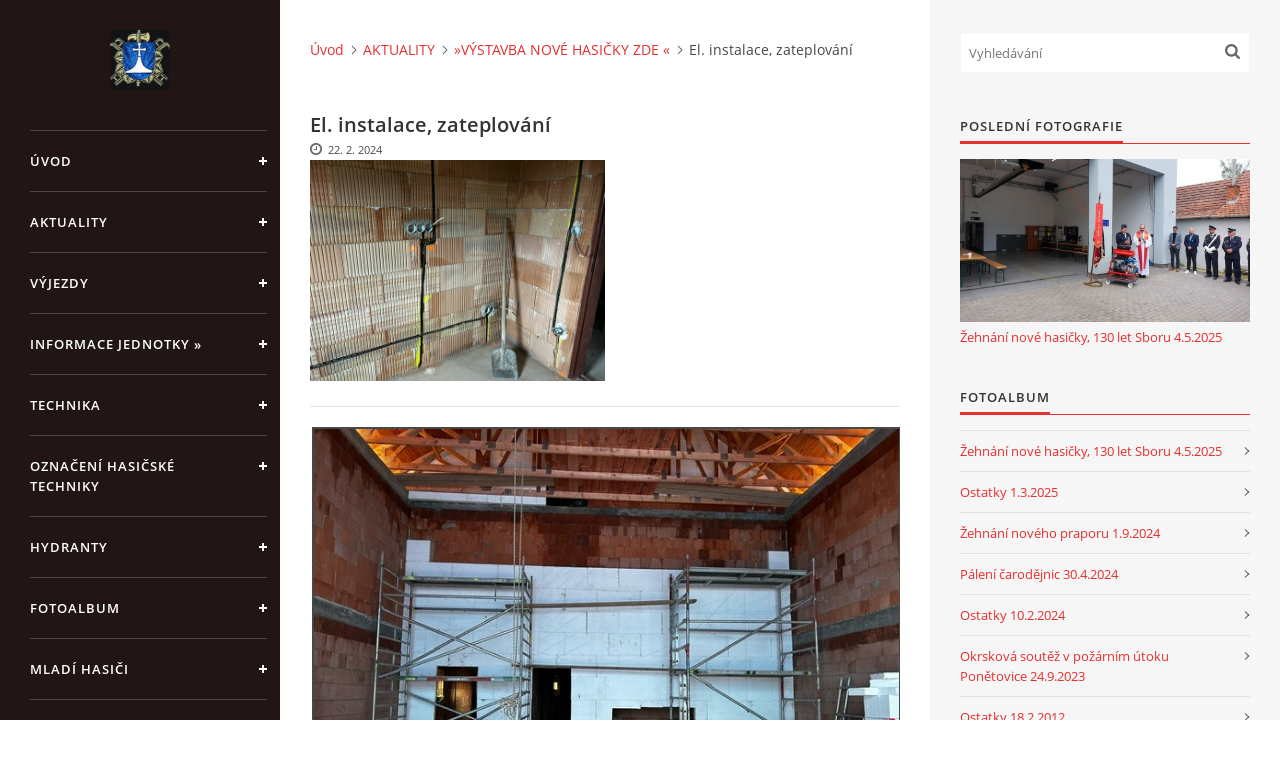

--- FILE ---
content_type: text/html; charset=UTF-8
request_url: https://hasiciprace.cz/clanky/aktuality/--vystavba-nove-hasicky-zde---/el.-instalace--zateplovani.html
body_size: 8317
content:
<?xml version="1.0" encoding="utf-8"?>
<!DOCTYPE html PUBLIC "-//W3C//DTD XHTML 1.0 Transitional//EN" "http://www.w3.org/TR/xhtml1/DTD/xhtml1-transitional.dtd">
<html lang="cs" xml:lang="cs" xmlns="http://www.w3.org/1999/xhtml" xmlns:fb="http://ogp.me/ns/fb#">

<head>

    <meta http-equiv="content-type" content="text/html; charset=utf-8" />
    <meta name="description" content="Iformace sboru dobrovolných hasičů Prace a činnost sboru.sdh prace,hasiči prace.Sdh Prace." />
    <meta name="keywords" content="hasiciprace,hasičiprace,hasiči Prace,obec Prace,sdh Prace,Prace u Brna" />
    <meta name="robots" content="all,follow" />
    <meta name="author" content="hasiciprace.cz" />
    <meta name="viewport" content="width=device-width, initial-scale=1">
    <link href="/rss/articles/data.xml" rel="alternate" type="application/rss+xml" title="Všechny příspěvky" /><link href="/rss/articles/photos.xml" rel="alternate" type="application/rss+xml" title="Fotografie" /><link href="/rss/articles/comments.xml" rel="alternate" type="application/rss+xml" title="Komentáře" />
    <title>
        Sbor dobrovolných hasičů Prace - AKTUALITY  - »VÝSTAVBA NOVÉ HASIČKY ZDE « - El. instalace, zateplování
    </title>
    <link rel="stylesheet" href="https://s3a.estranky.cz/css/uig.css" type="text/css" />
               					<link rel="stylesheet" href="/style.1765113529.1.css" type="text/css" /><style type="text/css">#nav-column #logo a { background-image: url('/img/picture/28/%3Adesign%3Alogofirms%3A1000000390%3Abez-nazvu-14-kopie.jpg');}</style>
<link rel="stylesheet" href="//code.jquery.com/ui/1.12.1/themes/base/jquery-ui.css">
<script src="//code.jquery.com/jquery-1.12.4.js"></script>
<script src="//code.jquery.com/ui/1.12.1/jquery-ui.js"></script>
<script type="text/javascript" src="https://s3c.estranky.cz/js/ui.js?nc=1" id="index_script" ></script><meta property="og:title" content="El. instalace, zateplování" />
<meta property="og:type" content="article" />
<meta property="og:url" content="https://hasiciprace.cz/clanky/aktuality/--vystavba-nove-hasicky-zde---/el.-instalace--zateplovani.html" />
<meta property="og:image" content="https://hasiciprace.cz/img/articles/130.jpg" />
<meta property="og:site_name" content="Sbor dobrovolných hasičů Prace" />
<meta property="og:description" content="" />
			<script type="text/javascript">
				dataLayer = [{
					'subscription': 'true',
				}];
			</script>
			
    <link rel="shortcut icon" type="image/x-icon" href="/file/8/favicon-3-.ico" />


    <script>
        function toggleMenu(){
            var cw = document.getElementById('column-wrap');
            var b = document.getElementById('menu-button');
            cw.classList.toggle('menu-open');
            b.classList.toggle('menu-open');
        }
    </script>
</head>
<body class=" contact-active">
<!-- Wrapping the whole page, may have fixed or fluid width -->
<div id="whole-page">

    

    <!-- Because of the matter of accessibility (text browsers,
    voice readers) we include a link leading to the page content and
    navigation } you'll probably want to hide them using display: none
    in your stylesheet -->

    <a href="#articles" class="accessibility-links">Jdi na obsah</a>
    <a href="#navigation" class="accessibility-links">Jdi na menu</a>

    <!-- We'll fill the document using horizontal rules thus separating
    the logical chunks of the document apart -->
    <hr />

    

    <!-- Wrapping the document's visible part -->
    <div id="document">
        <div id="in-document">


            <div id="column-wrap">
                <div id="nav-column">
                    <div id="logo">
                        <a href="/"></a>
                    </div>
                    <button type="button" class="navbar-toggle" onclick="toggleMenu()" id="menu-button"></button>
                    <div class="nav-scroll">
                        <div class="nav-scroll-wrap">
                            <!-- Such navigation allows both horizontal and vertical rendering -->
<div id="navigation">
    <div class="inner_frame">
        <h2>Menu
            <span id="nav-decoration" class="decoration"></span>
        </h2>
        <nav>
            <menu class="menu-type-onmouse">
                <li class="">
  <a href="/">Úvod</a>
     
</li>
<li class="">
  <a href="/clanky/aktuality/">AKTUALITY </a>
     
</li>
<li class="">
  <a href="/clanky/vyjezdy/">Výjezdy</a>
     
</li>
<li class="level_1 dropdown">
  <a href="/clanky/informace/">Informace jednotky »</a>
     <ul class="level_2">
<li class="">
  <a href="/clanky/informace/zasahova-jednotka/">Zásahová jednotka</a>
</li><li class="">
  <a href="/clanky/informace/druhy-zasahu/">Druhy zásahů</a>
</li><li class="">
  <a href="/clanky/informace/tisnova-volani/">Tísňová volání</a>
</li><li class="">
  <a href="/clanky/informace/operacni-manual/">Operační manuál</a>
</li><li class="">
  <a href="/clanky/informace/skoleni-a-vycvik/">Školení a výcvik </a>
</li><li class="">
  <a href="/clanky/informace/vystroj-a-vyzbroj--kg-/">Výstroj a výzbroj (kg)</a>
</li><li class="">
  <a href="/clanky/informace/archiv/">Archiv</a>
</li>
</ul>
</li>
<li class="">
  <a href="/clanky/technika/">Technika</a>
     
</li>
<li class="">
  <a href="/clanky/oznaceni-hasicske-techniky.html">Označení hasičské techniky</a>
     
</li>
<li class="">
  <a href="/clanky/hydranty.html">Hydranty</a>
     
</li>
<li class="">
  <a href="/fotoalbum/">Fotoalbum</a>
     
</li>
<li class="">
  <a href="/clanky/mladi-hasici/">MLADÍ HASIČI</a>
     
</li>
<li class="">
  <a href="/clanky/pro-cleny--zamceno-/">Pro členy (zamčeno)</a>
     
</li>
<li class="">
  <a href="/clanky/kontakt.html">Kontakt</a>
     
</li>

            </menu>
        </nav>
        <div id="clear6" class="clear">
          &nbsp;
        </div>
    </div>
</div>
<!-- menu ending -->

                            <!-- Portrait -->
  <div id="portrait" class="section">
    <h2>Portrét
      <span id="nav-portrait" class="portrait">
      </span></h2>
    <div class="inner_frame">
      <a href="/">
        <img src="/img/portrait.1.1686084634.jpeg" width="270" height="203" alt="Portrét" /></a>
    </div>
  </div>
<!-- /Portrait -->
<hr />

                            <!-- Contact -->
  <div id="contact-nav" class="section">
    <h2>Kontakt
      <span id="contact-nav-decoration" class="decoration">
      </span></h2>
    <div class="inner_frame">
      <address>
        <p class="contact_name">SDH Prace</p><p class="contact_adress">PRACE<br />
Vinohrádky 373<br />
</p><p class="contact_phone">737361186 , 732851414</p><p class="contact_email"><a href="mailto:cenekji@seznam.cz">cenekji@seznam.cz</a></p>
      </address>
    </div>
  </div>
<!-- /Contact -->

                            
                                            <!-- Footer -->
                <div id="footer">
                    <div class="inner_frame">
                        <p>
                            &copy; 2026 eStránky.cz <span class="hide">|</span> <a class="promolink promolink-paid" href="//www.estranky.cz/" title="Tvorba webových stránek zdarma, jednoduše a do 5 minut."><strong>Tvorba webových stránek</strong></a> 
                             | <a class="rss" href="/archiv/rss/">RSS</a>
                            
                             | <a class="print" href="javascript:window.print()">Tisk</a>
                            
                             | <a class="up" href="#whole-page">Nahoru &uarr;</a>
                            
                        </p>
                        
                        
                    </div>
                </div>
                <!-- /Footer -->

                        </div>
                    </div>
                </div>
            </div>

            <!-- body of the page -->
            <div id="body">

                <!-- Possible clearing elements (more through the document) -->
                <div id="clear1" class="clear">
                    &nbsp;
                </div>
                <hr />


                <!-- main page content -->
                <div id="content">
                    <!-- header -->
  <div id="header">
      <div class="title-mobile">
            <h1 class="head-right hidden">
  <a href="https://hasiciprace.cz/" title="Sbor dobrovolných hasičů Prace" style="display:none;">Sbor dobrovolných hasičů Prace</a>
  <span title="Sbor dobrovolných hasičů Prace">
  </span>
</h1>
      </div>
     <div class="inner_frame">
        <!-- This construction allows easy image replacement -->
          <div class="title-desktop">
           <h1 class="head-right hidden">
  <a href="https://hasiciprace.cz/" title="Sbor dobrovolných hasičů Prace" style="display:none;">Sbor dobrovolných hasičů Prace</a>
  <span title="Sbor dobrovolných hasičů Prace">
  </span>
</h1>
          </div>
        <div id="header-decoration" class="decoration">
        </div>
     </div>
  </div>
<!-- /header -->

                    <!-- Breadcrumb navigation -->
<div id="breadcrumb-nav">
  <a href="/">Úvod</a><a href="/clanky/aktuality/">AKTUALITY </a><a href="/clanky/aktuality/--vystavba-nove-hasicky-zde---/">»VÝSTAVBA NOVÉ HASIČKY ZDE «</a><span>El. instalace, zateplování</span>
</div>
<hr />

                    <!-- Article -->
  <div class="article">
    <!-- With headline can be done anything (i.e. image replacement) -->
<h2>
  <span class="span-a-title">El. instalace, zateplování</span>
  <span class="decoration" title="El. instalace, zateplování">
  </span></h2>

    
<div class="image-intro-wrapper">

 <div class="article_img"><img src="/img/articles/130.jpg" alt="article preview"></div>
</div>
    <!-- Text of the article -->
    <div class="first">
    <span class="article-date">22. 2. 2024</span>
</div>

    <div class="editor-area">
  <p align="center"><img alt="image0.jpeg" class="text-picture" src="/img/picture/258/image0.jpeg" style="width: 100%; border-width: 2px; border-style: solid; margin-left: 2px; margin-right: 2px;" /></p>

<p align="center"><img alt="image5.jpeg" class="text-picture" src="/img/picture/259/image5.jpeg" style="width: 100%; border-width: 2px; border-style: solid; margin-left: 2px; margin-right: 2px;" /></p>

<p align="center"><img alt="image6.jpeg" class="text-picture" src="/img/picture/260/image6.jpeg" style="width: 100%; border-width: 2px; border-style: solid; margin-left: 2px; margin-right: 2px;" /></p>

<p align="center"><img alt="image7.jpeg" class="text-picture" src="/img/picture/261/image7.jpeg" style="width: 100%; border-width: 2px; border-style: solid; margin-left: 2px; margin-right: 2px;" /></p>

<p align="center"><img alt="image8.jpeg" class="text-picture" src="/img/picture/262/image8.jpeg" style="width: 100%; border-width: 2px; border-style: solid; margin-left: 2px; margin-right: 2px;" /></p>

<p align="center"><img alt="image9.jpeg" class="text-picture" src="/img/picture/263/image9.jpeg" style="width: 100%; border-width: 2px; border-style: solid; margin-left: 2px; margin-right: 2px;" /></p>

<p align="center"><img alt="image10.jpeg" class="text-picture" src="/img/picture/264/image10.jpeg" style="width: 100%; border-width: 2px; border-style: solid; margin-left: 2px; margin-right: 2px;" /></p>

<p align="center"><img alt="image11.jpeg" class="text-picture" src="/img/picture/265/image11.jpeg" style="width: 100%; border-width: 2px; border-style: solid; margin-left: 2px; margin-right: 2px;" /></p>

<p align="center"><img alt="image12.jpeg" class="text-picture" src="/img/picture/266/image12.jpeg" style="width: 100%; border-width: 2px; border-style: solid; margin-left: 2px; margin-right: 2px;" /></p>

<p align="center"><img alt="image15.jpeg" class="text-picture" src="/img/picture/267/image15.jpeg" style="width: 100%; border-width: 2px; border-style: solid; margin-left: 2px; margin-right: 2px;" /></p>

<p align="center"><img alt="image16.jpeg" class="text-picture" src="/img/picture/268/image16.jpeg" style="width: 100%; border-width: 2px; border-style: solid; margin-left: 2px; margin-right: 2px;" /></p>

<p align="center"><img alt="image17.jpeg" class="text-picture" src="/img/picture/269/image17.jpeg" style="width: 100%; border-width: 2px; border-style: solid; margin-left: 2px; margin-right: 2px;" /></p>

<p align="center"><img alt="image18.jpeg" class="text-picture" src="/img/picture/270/image18.jpeg" style="width: 100%; border-width: 2px; border-style: solid; margin-left: 2px; margin-right: 2px;" /></p>

<p align="center"><img alt="image20.jpeg" class="text-picture" src="/img/picture/271/image20.jpeg" style="width: 100%; border-width: 2px; border-style: solid; margin-left: 2px; margin-right: 2px;" /></p>

<p align="center"><img alt="image22.jpeg" class="text-picture" src="/img/picture/272/image22.jpeg" style="width: 100%; border-width: 2px; border-style: solid; margin-left: 2px; margin-right: 2px;" /></p>

<p align="center"><img alt="image25.jpeg" class="text-picture" src="/img/picture/273/image25.jpeg" style="width: 100%; border-width: 2px; border-style: solid; margin-left: 2px; margin-right: 2px;" /></p>

<p align="center"><img alt="image26.jpeg" class="text-picture" src="/img/picture/274/image26.jpeg" style="width: 100%; border-width: 2px; border-style: solid; margin-left: 2px; margin-right: 2px;" /></p>

<p align="center"><img alt="image27.jpeg" class="text-picture" src="/img/picture/275/image27.jpeg" style="width: 100%; border-width: 2px; border-style: solid; margin-left: 2px; margin-right: 2px;" /></p>

<p align="center"><img alt="image29.jpeg" class="text-picture" src="/img/picture/276/image29.jpeg" style="width: 100%; border-width: 2px; border-style: solid; margin-left: 2px; margin-right: 2px;" /></p>

<p align="center"><img alt="image30.jpeg" class="text-picture" src="/img/picture/277/image30.jpeg" style="width: 100%; border-width: 2px; border-style: solid; margin-left: 2px; margin-right: 2px;" /></p>

  <div class="article-cont-clear clear">
    &nbsp;
  </div>
</div>
    
    <div class="fb-like" data-href="https://hasiciprace.cz/clanky/aktuality/--vystavba-nove-hasicky-zde---/el.-instalace--zateplovani.html" data-layout="standard" data-show-faces="true" data-action="like" data-share="false" data-colorscheme="light"></div>

    

    
      
    <!--/ u_c_a_comments /-->
  </div>
<!-- /Article -->
                </div>
                <!-- /main page content -->

                <div id="clear3" class="clear">
                    &nbsp;
                </div>
                <hr />

                <!-- Side column left/right -->
                <div class="column">

                    <!-- Inner column -->
                    <div id="inner-column" class="inner_frame">

                        <!-- Search -->
<div id="search" class="section">
    <div class="inner_frame">
        <form action="https://katalog.estranky.cz/" method="post">
            <fieldset>
                <input type="hidden" id="uid" name="uid" value="1507056" />
                <input name="key" id="key" placeholder="Vyhledávání" />
                <span class="clButton">
            <input type="submit" id="sendsearch" />
          </span>
            </fieldset>
        </form>
    </div>
</div>
<!-- /Search -->
<hr />

                        
                        
                        <!-- Last photo -->
<div id="last-photo" class="section">
    <h2>Poslední fotografie
        <span id="last-photo-decoration" class="decoration">
        </span></h2>
    <div class="inner_frame">
        <div class="inner_wrap">
            <div class="wrap-of-wrap">
                <div class="wrap-of-photo">
                    <a href="/fotoalbum/zehnani-nove-hasicky--130-let-sboru-4.5.2025/">
                        <img src="/img/mid/917/20250504_115129.jpg" alt="20250504_115129" width="75" height="42" /></a>
                </div>
            </div>
            <span>
                <a href="/fotoalbum/zehnani-nove-hasicky--130-let-sboru-4.5.2025/">Žehnání nové hasičky, 130 let Sboru 4.5.2025</a>
            </span>
        </div>
    </div>
</div>
<!-- /Last photo -->
<hr />

                        <!-- Photo album -->
  <div id="photo-album-nav" class="section">
    <h2>Fotoalbum
      <span id="photo-album-decoration" class="decoration">
      </span></h2>
    <div class="inner_frame">
      <ul>
        <li class="first ">
  <a href="/fotoalbum/zehnani-nove-hasicky--130-let-sboru-4.5.2025/">
    Žehnání nové hasičky, 130 let Sboru 4.5.2025</a></li>
<li class="">
  <a href="/fotoalbum/ostatky-1.3.2025/">
    Ostatky 1.3.2025</a></li>
<li class="">
  <a href="/fotoalbum/zehnani-noveho-praporu-1.9.2024/">
    Žehnání nového praporu 1.9.2024</a></li>
<li class="">
  <a href="/fotoalbum/paleni-carodejnic-30.4.2024/">
    Pálení čarodějnic 30.4.2024</a></li>
<li class="">
  <a href="/fotoalbum/ostatky-10.2.2024/">
    Ostatky 10.2.2024</a></li>
<li class="">
  <a href="/fotoalbum/okrskova-soutez-v-pozarnim-utoku-ponetovice-24.9.2023/">
    Okrsková soutěž v požárním útoku Ponětovice 24.9.2023</a></li>
<li class="">
  <a href="/fotoalbum/ostatky-18.2.2012/">
    Ostatky 18.2.2012</a></li>
<li class="">
  <a href="/fotoalbum/ostatky-5.3.2011/">
    Ostatky 5.3.2011</a></li>
<li class="">
  <a href="/fotoalbum/ostatky-13.2.2010/">
    Ostatky 13.2.2010</a></li>
<li class="">
  <a href="/fotoalbum/rekord-8.5.2010/">
    Rekord 8.5.2010</a></li>
<li class="">
  <a href="/fotoalbum/zavody-kanice-3.10.2009/">
    Závody Kanice 3.10.2009</a></li>
<li class="">
  <a href="/fotoalbum/kuzelky-3.4.2009/">
    Kuželky 3.4.2009</a></li>
<li class="">
  <a href="/fotoalbum/ostatky-2.2.2008/">
    Ostatky 2.2.2008</a></li>
<li class="">
  <a href="/fotoalbum/batuv-kanal-29.8.2007/">
    Baťův Kanál 29.8.2007</a></li>
<li class="">
  <a href="/fotoalbum/zavody-kanice-6.10.2007/">
    Závody Kanice 6.10.2007</a></li>
<li class="">
  <a href="/fotoalbum/utok-u-rybnika-5.7.2007/">
    Útok u Rybníka 5.7.2007</a></li>
<li class="">
  <a href="/fotoalbum/ostatky-17.2.2007/">
    Ostatky 17.2.2007</a></li>
<li class="">
  <a href="/fotoalbum/zavody-hrusovany-10.6.2006/">
    Závody Hrušovany 10.6.2006</a></li>
<li class="">
  <a href="/fotoalbum/kuzelky-27.10.2006/">
    Kuželky 27.10.2006</a></li>
<li class="">
  <a href="/fotoalbum/ponetovice-10.6.2006/">
    Ponětovice 10.6.2006</a></li>
<li class="">
  <a href="/fotoalbum/ostatky-25.2.2006/">
    Ostatky 25.2.2006</a></li>
<li class="">
  <a href="/fotoalbum/oslavany--cerna-hora-21.5.2005/">
    Oslavany, Černá Hora 21.5.2005</a></li>
<li class="">
  <a href="/fotoalbum/odchovna-27.5.2005/">
    Odchovna 27.5.2005</a></li>
<li class="">
  <a href="/fotoalbum/ostatky-5.2.2005/">
    Ostatky 5.2.2005</a></li>
<li class="last ">
  <a href="/fotoalbum/cviceni-mladeze-12.6.2005/">
    Cvičení mládeže 12.6.2005</a></li>

      </ul>
    </div>
  </div>
<!-- /Photo album -->
<hr />

                        
                        <div id="fb-likebox-feed" class="section">
    <h2>Facebook <span class="decoration fb-code"></span></h2>
    <div class="inner_frame" id="fb-likebox-feed_div">
        <div id="fb_likebox_width">
            <div class="fb-page" data-href="https://www.facebook.com/profile.php?id=100064888501983" data-tabs="timeline" data-small-header="false" data-adapt-container-width="true" data-hide-cover="false" data-show-facepile="true">
                <blockquote cite="https://www.facebook.com/profile.php?id=100064888501983" class="fb-xfbml-parse-ignore">
                    <a href="https://www.facebook.com/profile.php?id=100064888501983">profile.php?id=100064888501983</a>
                </blockquote>
            </div>
        </div>
    </div>
</div>
                        
                        <!-- Own code -->
  <div class="section own-code-nav">
    <h2>KALENDÁŘ
      <span class="decoration own-code-nav">
      </span></h2>
    <div class="inner_frame">
      <a href="https://www.naplanuj-to.cz" id="kalendarNT">Kalendář</a>
<script src="https://www.naplanuj-to.cz/zdarma-na-web/kalendar/kalendar.js.php?key=311c84&nameday=1&week=0&color=blue&text=gray" charset="utf-8"></script>                                                                          
    </div>
  </div>
<!-- /Own code -->
<hr />
<!-- Own code -->
  <div class="section own-code-nav">
    <h2>POČASÍ
      <span class="decoration own-code-nav">
      </span></h2>
    <div class="inner_frame">
      <a href="https://www.slunecno.cz/mista/prace-okres-brno-venkov-6073" target="_new"><img src="https://www.slunecno.cz/predpoved-na-web.php?m=6073&p2=FCFFD6&modern" alt="Počasí Prace (okres Brno-venkov)" style="border: 0px;" /></a><br>Zdroj: <a href="https://slunecno.cz" title="Aktuální počasí a dlouhodobá předpověď pro více než 150.000 míst po celém světě" target="_new">Počasí Slunecno.cz</a>                                                                          
    </div>
  </div>
<!-- /Own code -->
<hr />
<!-- Own code -->
  <div class="section own-code-nav">
    <h2>TIME
      <span class="decoration own-code-nav">
      </span></h2>
    <div class="inner_frame">
      <iframe scrolling="no" frameborder="no" clocktype="html5" style="overflow:hidden;border:0;margin:0;padding:0;width:227px;height:75px;"src="https://www.clocklink.com/html5embed.php?clock=008&timezone=Austria_Vienna&color=red&size=227&Title=&Message=&Target=&From=2023,1,1,0,0,0&Color=red"></iframe>                                                                          
    </div>
  </div>
<!-- /Own code -->
<hr />

                        <!-- Mail list -->
  <div id="mail-list" class="section">
    <h2>Mail list
      <span id="mail-list-decoration" class="decoration">
      </span></h2>
    <div class="inner_frame">
      <form action="#mail-list" method="post">
        <fieldset>
          <input name="mail-list-key" id="mail-list-key" />
          <br />
          <!--/ verification_not_set /-->
          <span class="clButton">
            <input type="submit" id="send-mail-list" value="Odeslat" />
          </span>
        </fieldset>
      </form>
      <span id="mail-list-message"></span>
    </div>
  </div>
<!-- /Mail list -->

                        <!-- Favorite links -->
  <div id="links" class="section">
    <h2>Oblíbené odkazy
        <span id="links-decoration" class="decoration">
        </span></h2>
    <div class="inner_frame">
      <ul>
        <li class="first ">
  <a href="https://www.facebook.com/pages/Hasi%C4%8Di-Prace/361497913882141?ref=ts&amp;fref=ts" title="FACEBOOK">
  FACEBOOK HASIČI PRACE</a></li><li class="">
  <a href="http://www.obecprace.cz" title="obec Prac">
  OBEC PRACE</a></li><li class="">
  <a href="https://www.facebook.com/profile.php?id=100076837717817" title="FACEBOOK">
  FACEBOOK OBEC PRACE</a></li><li class="">
  <a href="https://www.dh.cz/" title=" SDH ČR">
  OFICIÁLNÍ STRÁNKY SDH ČR</a></li><li class="">
  <a href="https://www.hasici.cz" title="hasiči">
  HASIČI CZ</a></li><li class="">
  <a href="https://www.firesport.eu" title="Fire sport">
  HASIČSKÝ SPORT</a></li><li class="">
  <a href="https://www.pozary.cz" title="Požáry cz">
  POŽÁRY.cz</a></li><li class="">
  <a href="https://www.hzscr.cz/hzs-jihomoravskeho-kraje.aspx" title="hzs">
  HZS JIHOMORAVSKÝ KRAJ</a></li><li class="">
  <a href="https://www.zezivotaizs.cz/" title="IZS">
  ZE ŽIVOTA IZS</a></li><li class="last ">
  <a href="https://udalosti.firebrno.cz/" title="firebrno">
  FIREBRNO.cz</a></li>
      </ul>
    </div>
  </div>
<!-- /Favorite links -->
<hr />

                        <!-- Archive -->
  <div id="calendar" class="section">
    <h2>Archiv
      <span id="archive-decoration" class="decoration">
      </span></h2>
    <div class="inner_frame">
      <!-- Keeping in mind people with disabilities (summary, caption) as well as worshipers of semantic web -->
      <table summary="Tabulka představuje kalendář, sloužící k listování podle data.">
        <!-- You should hide caption using CSS -->
        <caption>
          Kalendář
        </caption>
        <thead>
  <tr id="archive-month">
    <td class="archive-nav-l"><a href="/archiv/m/2025/12/01/">&lt;&lt;</a></td>
    <td colspan="5" class="archive-nav-c"><a href="/archiv/m/2026/01/01/">leden</a></td>
    <td class="archive-nav-r">&gt;&gt;</td>
  </tr>
  <tr id="archive-year">
    <td class="archive-nav-l"><a href="/archiv/y/2025/01/26/">&lt;&lt;</a></td>
    <td colspan="5" class="archive-nav-c"><a href="/archiv/y/2026/01/26/">2026</a></td>
    <td class="archive-nav-r">&gt;&gt;</td>
  </tr>
    <tr id="archive-days">
      <th id="day1inweek_h">Po</th>
      <th id="day2inweek_h">Út</th>
      <th id="day3inweek_h">St</th>
      <th id="day4inweek_h">Čt</th>
      <th id="day5inweek_h">Pá</th>
      <th id="day6inweek_h">So</th>
      <th id="day0inweek_h">Ne</th>
    </tr>
</thead>
<tbody>
   <tr id="week1">
    <td id="day1inweek1" class="day1inweek  day_empty">
      &nbsp;
    </td>
    <td id="day2inweek1" class="day2inweek  day_empty">
      &nbsp;
    </td>
    <td id="day3inweek1" class="day3inweek  day_empty">
      &nbsp;        
    </td>
    <td id="day4inweek1" class="day4inweek  day_inactive">
      1
    </td>
    <td id="day5inweek1" class="day5inweek  day_inactive">
      2
    </td>
    <td id="day6inweek1" class="day6inweek  day_inactive">
      3
    </td>
    <td id="day0inweek1" class="day0inweek  day_inactive">
      4
    </td>
</tr>
 <tr id="week2">
    <td id="day1inweek2" class="day1inweek  day_inactive">
      5
    </td>
    <td id="day2inweek2" class="day2inweek  day_inactive">
      6
    </td>
    <td id="day3inweek2" class="day3inweek  day_inactive">
      7        
    </td>
    <td id="day4inweek2" class="day4inweek  day_inactive">
      8
    </td>
    <td id="day5inweek2" class="day5inweek  day_inactive">
      9
    </td>
    <td id="day6inweek2" class="day6inweek  day_inactive">
      10
    </td>
    <td id="day0inweek2" class="day0inweek  day_inactive">
      11
    </td>
</tr>
 <tr id="week3">
    <td id="day1inweek3" class="day1inweek  day_inactive">
      12
    </td>
    <td id="day2inweek3" class="day2inweek  day_inactive">
      13
    </td>
    <td id="day3inweek3" class="day3inweek  day_inactive">
      14        
    </td>
    <td id="day4inweek3" class="day4inweek  day_inactive">
      15
    </td>
    <td id="day5inweek3" class="day5inweek  day_inactive">
      16
    </td>
    <td id="day6inweek3" class="day6inweek  day_inactive">
      17
    </td>
    <td id="day0inweek3" class="day0inweek  day_inactive">
      18
    </td>
</tr>
 <tr id="week4">
    <td id="day1inweek4" class="day1inweek  day_inactive">
      19
    </td>
    <td id="day2inweek4" class="day2inweek  day_inactive">
      20
    </td>
    <td id="day3inweek4" class="day3inweek  day_inactive">
      21        
    </td>
    <td id="day4inweek4" class="day4inweek  day_inactive">
      22
    </td>
    <td id="day5inweek4" class="day5inweek  day_inactive">
      23
    </td>
    <td id="day6inweek4" class="day6inweek  day_active">
      <a href="/archiv/d/2026/01/24/">24</a>
    </td>
    <td id="day0inweek4" class="day0inweek  day_inactive">
      25
    </td>
</tr>
 <tr id="week5">
    <td id="day1inweek5" class="day1inweek  day_active">
      <a href="/archiv/d/2026/01/26/">26</a>
    </td>
    <td id="day2inweek5" class="day2inweek  day_inactive">
      27
    </td>
    <td id="day3inweek5" class="day3inweek  day_inactive">
      28        
    </td>
    <td id="day4inweek5" class="day4inweek  day_inactive">
      29
    </td>
    <td id="day5inweek5" class="day5inweek  day_inactive">
      30
    </td>
    <td id="day6inweek5" class="day6inweek  day_inactive">
      31
    </td>
    <td id="day0inweek5" class="day0inweek  day_empty">
      &nbsp;
    </td>
</tr>

</tbody>

      </table>
    </div>
  </div>
<!-- /Archive -->
<hr />

                        <!-- RSS -->
  <div id="rss-nav" class="section">
    <h2>RSS
      <span id="rss-nav-decoration" class="decoration">
      </span></h2>
    <div class="inner_frame">
      <ul>
        <li>
          <a href="/archiv/rss/">
            Přehled zdrojů</a></li>
      </ul>
    </div>
  </div>
<!-- /RSS -->
<hr />

                        <!-- Stats -->
  <div id="stats" class="section">
    <h2>Statistiky
      <span id="stats-decoration" class="decoration">
      </span></h2>
    <div class="inner_frame">
      <!-- Keeping in mind people with disabilities (summary, caption) as well as worshipers of semantic web -->
      <table summary="Statistiky">

        <tfoot>
          <tr>
            <th scope="row">Online:</th>
            <td>6</td>
          </tr>
        </tfoot>

        <tbody>
          <tr>
            <th scope="row">Celkem:</th>
            <td>333844</td>
          </tr>
          <tr>
            <th scope="row">Měsíc:</th>
            <td>14128</td>
          </tr>
          <tr>
            <th scope="row">Den:</th>
            <td>304</td>
          </tr>
        </tbody>
      </table>
    </div>
  </div>
<!-- Stats -->
<hr />
                        
                    </div>
                    <!-- /Inner column -->

                    <div id="clear4" class="clear">
                        &nbsp;
                    </div>

                </div>
                <!-- /end of first column -->

                <div id="clear5" class="clear">
                    &nbsp;
                </div>
                <hr />

                <div id="decoration1" class="decoration">
                </div>
                <div id="decoration2" class="decoration">
                </div>
                <!-- /Meant for additional graphics inside the body of the page -->
            </div>
            <!-- /body -->

            <div id="clear2" class="clear">
                &nbsp;
            </div>
            <hr />


            <div id="decoration3" class="decoration">
            </div>
            <div id="decoration4" class="decoration">
            </div>
            <!-- /Meant for additional graphics inside the document -->

        </div>
    </div>

    <div id="decoration5" class="decoration">
    </div>
    <div id="decoration6" class="decoration">
    </div>
    <!-- /Meant for additional graphics inside the page -->

    
    <!-- block for board position-->

</div>
<div id="fb-root"></div>
<script async defer src="https://connect.facebook.net/cs_CZ/sdk.js#xfbml=1&version=v3.2&appId=979412989240140&autoLogAppEvents=1"></script><!-- NO GEMIUS -->
</body>
</html>

--- FILE ---
content_type: text/html; charset=UTF-8
request_url: https://www.clocklink.com/html5embed.php?clock=008&timezone=Austria_Vienna&color=red&size=227&Title=&Message=&Target=&From=2023,1,1,0,0,0&Color=red
body_size: 1247
content:
<style>
					body { margin: 0; padding: 0; }
				</style>
<script type="text/javascript" language="JavaScript" src="/js/anim-library.js?ts=1413396308"></script>
<script type="text/javascript" language="JavaScript" src="/js/html5clocks.js?ts=1635199781"></script>
<script type="text/javascript" language="JavaScript" src="/clocks/HTML5/html5-008.js?ts=1421780436"></script>
				<script type="text/javascript" language="JavaScript">
					function isCanvasSupported(){
						var elem = document.createElement("canvas");
						return !!(elem.getContext && elem.getContext("2d"));
					}
		if(isCanvasSupported()){
var clock,animFrame;
animFrame = new AnimFrame();
clock = new Clock(
new BaseClock(
2026,
1,
28,
11,
52,
46,
0),
"/clocks/HTML5/",
"",
"https://www.clocklink.com",
"/img/link/227_75.png",
{
clock : '008',
timezone : 'Austria_Vienna',
color : 'red',
size : '227',
Title : '',
Message : '',
Target : '',
From : '2023,1,1,0,0,0',
Color : 'red',
Clock : 'html5-008-red',
TimeZone : 'Austria_Vienna',
Random : '9980',
referer : 'https%3A%2F%2Fhasiciprace.cz%2Fclanky%2Faktuality%2F--vystavba-nove-hasicky-zde---%2Fel.-instalace--zateplovani.html',
internal_request : '1'});
animFrame.push(clock);
animFrame.start();
}
				</script>

--- FILE ---
content_type: text/javascript; charset=utf-8
request_url: https://www.naplanuj-to.cz/zdarma-na-web/kalendar/kalendar.js.php?key=311c84&nameday=1&week=0&color=blue&text=gray
body_size: 3667
content:
if (document.getElementById('__kalendar'))
	document.getElementById('__kalendar').innerHTML = 'Aktualizujte kod';
Date.prototype.getWeek=function(){var D=new Date(this.getFullYear(),0,1);var F=D.getDay()==0?7:D.getDay();var B=F-1;var I=new Date(this.getFullYear(),11,31);var A=0;if(F>4){A=-1}var H=(D.getTimezoneOffset()-this.getTimezoneOffset())*60*1000;var E=Math.ceil((((this-D+H)/86400000)+B)/7)+A;if(E==53&&(I.getDay()<4&&I.getDay()!=0)){return 1}if(E==0){var G=new Date(this.getFullYear()-1,11,31);return G.getWeek()}return E};var Kalendar={container:document.getElementById("kalendarNT"),difference:0,init:function(){var url=this.container.getAttribute('href',2);if (!url.match(/(https?:)?\/\/www\.naplanuj-to\.cz/)){alert("Objekt zobrazujici kalendar neodkazuje na web https://www.naplanuj-to.cz, jak vyzaduje licence.\n\nChcete-li mit plne funkcni kalendar na svem webu, musite na sve stranky vlozit kod, ktery vam byl vygenerovan. Je dovoleno menit pouze pozici a vzhled objektu tak, aby nebyla narusena funkce kalendare.\n\nVice na www.naplanuj-to.cz.");return false}this.container.style.lineHeight='15px';this.container.style.cursor='pointer';this.container.style.textDecoration='none';var C=new Date();var A=C.getTime();var B=1769597565000;this.difference=B-A;this.update()},update:function(){var I=new Date();var F=I.getTime()+this.difference;var B=new Date(F);var G=new Date(B.getFullYear(),B.getMonth(),B.getDate(),23,55,0);G=G.getTime()-B.getTime();if(B.getHours()==23&&B.getMinutes()>=50){G=G+300500}setTimeout("Kalendar.update()",G);var H=B.getDate();var E='<b style="display:block;color:#fff;padding:0 0 7px;border:0">'+this.Lng.weekdays[B.getDay()]+"</b>";var A=0?"<br>týden&nbsp;"+B.getWeek():"";var C=1?"<b>"+this.Lng.names[B.getMonth()][B.getDate()]+"</b>":"";var D=["<span style=\"width:100px;background:url('//www.naplanuj-to.cz/zdarma-na-web/kalendar/bg-blue.png') no-repeat center top;display:inline-block;text-align:center;font:11px Verdana;border:0;color:#555\">",E,'<b style="display:block;font-size:22px;line-height:24px;margin:0;padding:0;border:0">',H,"</b>",this.Lng.months[B.getMonth()],"<br>",B.getFullYear(),'<br><img src="//www.naplanuj-to.cz/zdarma-na-web/kalendar/o.png" style="height:12px;border:0"><br><span style="color:gray">',C,A,"</span><br></span>"];this.container.innerHTML=D.join("")},Lng:{months:["leden","únor","březen","duben","květen","červen","červenec","srpen","září","říjen","listopad","prosinec"],weekdays:["neděle","pondělí","úterý","středa","čtvrtek","pátek","sobota"],names:{0:["","Nový rok","Karina/Vasil","Radmila/Radomil","Diana","Dalimil","Tři králové","Vilma","Čestmír","Vladan/Valtr","Břetislav","Bohdana","Pravoslav","Edita","Radovan","Alice","Ctirad/Den památky Jana Palacha","Drahoslav","Vladislav/Vladislava","Doubravka","Ilona/Sebastián","Běla","Slavomír/Slavomíra","Zdeněk","Milena","Miloš","Zora","Ingrid","Otýlie","Zdislava","Robin/Erna","Marika"],1:["","Hynek","Nela/Hromnice","Blažej","Jarmila","Dobromila","Vanda","Veronika/Verona","Milada","Apolena","Mojmír","Božena/Dezider","Slavěna/Slávka","Věnceslav/Věnceslava","Valentýn/Valentýna","Jiřina","Ljuba","Miloslava","Gizela","Patrik","Oldřich","Lenka/Eleonora","Petr","Svatopluk","Matěj/Matyáš","Liliana","Dorota","Alexandr","Lumír","Horymír"],2:["","Bedřich/Bedřiška","Anežka","Kamil","Stela","Kazimír","Miroslav","Tomáš","Gabriela/Zoltán","Františka","Viktorie","Anděla/Angelika","Řehoř","Růžena","Rút/Matylda","Ida","Elena/Herbert","Vlastimil/Vlastimila","Eduard","Josef/Josefa","Světlana/Světla","Radek","Leona/Lea","Ivona","Gabriel","Marián","Emanuel","Dita","Soňa/Den narození J. A. Komenského","Taťána","Arnošt/Ernest","Kvido"],3:["","Hugo","Erika","Richard","Ivana","Miroslava/Mirka","Vendula/Venuše","Heřman/Hermína","Ema","Dušan","Darja","Izabela","Julius","Aleš","Vincenc","Anastázie","Irena","Rudolf","Valérie","Rostislav/Rastislav","Marcela","Alexandra","Evženie","Vojtěch/Vojtěška","Jiří","Marek","Oto","Jaroslav","Vlastislav","Robert","Blahoslav"],4:["","Svátek práce","Zikmund","Alexej/Alex","Květoslav","Klaudie","Radoslav/Radoslava","Stanislav","Den osvobození od fašismu (1945)","Ctibor","Blažena","Svatava","Pankrác","Servác","Bonifác","Žofie/Sofie","Přemysl","Aneta","Nataša","Ivo","Zbyšek","Monika","Emil","Vladimír/Vladimíra","Jana/Vanesa","Viola","Filip","Valdemar","Vilém/Viliam","Maxmilián/Maxim","Ferdinand","Kamila"],5:["","Laura","Jarmil","Tamara/Kevin","Dalibor","Dobroslav/Dobroslava","Norbert","Iveta/Slavoj","Medard","Stanislava","Gita/Margita","Bruno","Antonie","Antonín","Roland/Herta","Vít","Zbyněk","Adolf","Milan/Milana","Leoš/Leo","Květa/Květuše","Alois/Aloisie","Pavla","Zdeňka","Jan","Ivan","Adriana/Adrian","Ladislav/Ladislava","Lubomír/Lubomíra","Petr a Pavel","Šárka"],6:["","Jaroslava","Patricie","Radomír/Radomíra","Prokop","Den slovanských věrozvěstů Cyrila a Metoděje","Den upálení mistra Jana Husa (1415)","Bohuslava","Nora","Drahoslava/Drahuše","Libuše/Amálie","Olga/Helga","Bořek","Markéta","Karolína","Jindřich","Luboš","Martina","Drahomíra/Drahomír","Čeněk","Ilja","Vítězslav/Vítězslava","Magdaléna/Magda","Libor/Larisa","Kristýna","Jakub","Anna/Anita","Věroslav","Viktor/Alina","Marta","Bořivoj","Ignác"],7:["","Oskar","Gustav","Miluše","Dominik/Dominika","Kristián","Oldřiška","Lada","Soběslav","Roman","Vavřinec","Zuzana","Klára","Alena","Alan","Hana","Jáchym","Petra","Helena/Jelena","Ludvík","Bernard","Johana","Bohuslav","Sandra","Bartoloměj","Radim","Luděk/Luďka","Otakar","Augustýn","Evelína","Vladěna","Pavlína"],8:["","Linda/Samuel","Adéla","Bronislav/Bronislava","Jindřiška/Rozálie","Boris","Boleslav","Regína","Mariana","Daniela","Irma","Denis/Denisa","Marie","Lubor","Radka","Jolana","Ludmila/Lidmila","Naděžda/Naďa","Kryštof","Zita","Oleg","Matouš","Darina","Berta","Jaromír/Jaromíra","Zlata/Zlatuše","Andrea","Jonáš","Václav/Václava, Den české státnosti","Michal/Michael","Jeroným"],9:["","Igor","Olívie/Oliver","Bohumil","František","Eliška","Hanuš","Justýna","Věra","Štefan/Sára","Marina","Andrej","Marcel","Renáta/Koloman","Agáta","Tereza/Terezie","Havel/Galina","Hedvika/Heda","Lukáš","Michaela/Michala","Vendelín","Brigita","Sabina","Teodor","Nina","Beáta","Erik","Šarlota/Zoe","Alfréd/Den vzniku samostatného československého státu (1918)","Silvie/Sylva","Tadeáš","Štěpánka"],10:["","Felix","Tobiáš/Památka zesnulých","Hubert","Karel/Karla","Miriam/Emerich","Liběna","Saskie/Andělín","Bohumír/Bohumíra","Bohdan","Evžen","Martin","Benedikt","Tibor","Sáva","Leopold","Otmar","Mahulena/Gertruda, Den boje za svobodu a demokracii (1989)","Romana","Alžběta","Nikola/Nikol/Nikolas","Albert","Cecílie","Klement","Emílie","Kateřina","Artur","Xenie/Oxana","René","Zina","Ondřej"],11:["","Iva","Blanka","Svatoslav/Svatoslava","Barbora/Barbara","Jitka","Mikuláš/Nikolas","Ambrož/Benjamín","Květoslava","Vratislav/Vratislava","Julie","Dana/Danuše","Simona","Lucie","Lýdie","Radana/Radan","Albína","Daniel","Miloslav","Ester","Dagmar/Dáša","Natálie","Šimon","Vlasta","Adam a Eva, Štědrý den","Boží hod vánoční, 1.svátek vánoční","Štěpán, 2.svátek vánoční","Žaneta/Melánie","Bohumila","Judita","David","Silvestr"]}}};Kalendar.init();